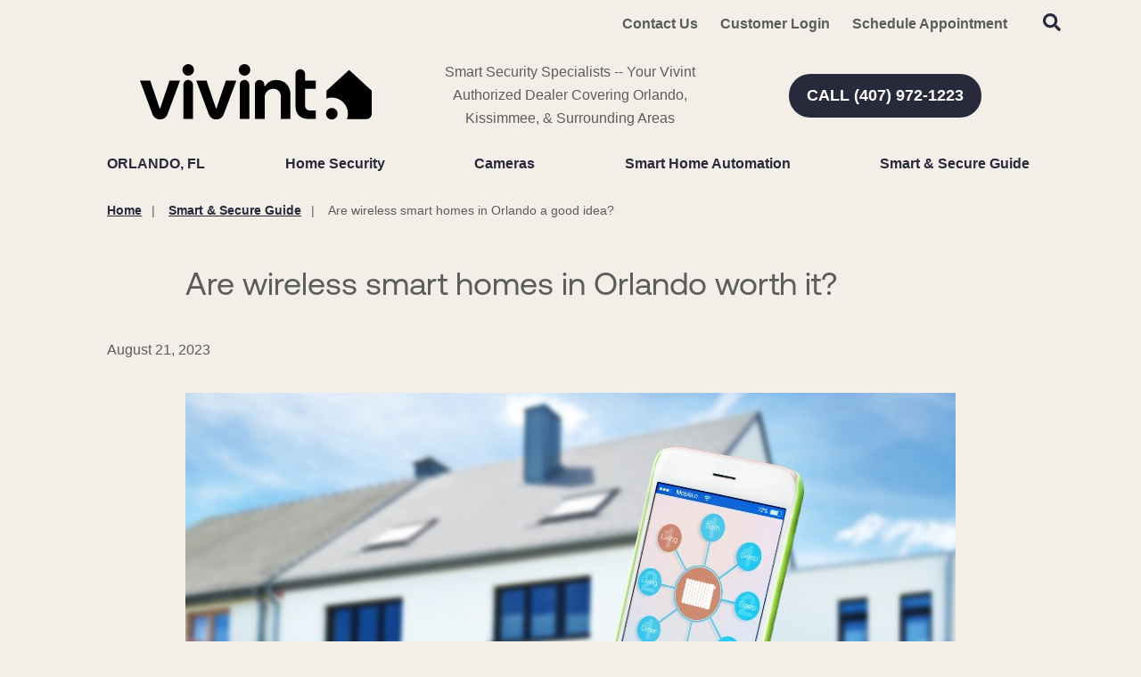

--- FILE ---
content_type: image/svg+xml
request_url: https://www.smartsecurityorlando.com/corporate/Vivint%20logo.svg
body_size: 1330
content:
<svg xmlns="http://www.w3.org/2000/svg" version="1.1" viewBox="64.02 212.37 714 169.92"><defs><style>.st0 {fill: #000;}</style></defs><path class="st0" d="M155.31,262.83h32.29l-38.79,103.49c-3.64,9.6-12.82,15.95-23.1,15.95s-19.49-6.37-23.1-15.99l-38.57-103.45h31.58l29.03,85.1h1.86s28.8-85.1,28.8-85.1ZM299.94,347.93h-1.86l-29.03-85.1h-31.58l38.57,103.46c3.62,9.62,12.82,15.99,23.1,15.99h0c10.26,0,19.46-6.35,23.1-15.95l38.79-103.49h-32.29l-28.8,85.1h0ZM483.9,261.08c-17.29,0-28.58,9.26-33.43,18.09h-3.04v-3.49c0-8.13-6.59-14.73-14.73-14.73h0c-8.13,0-14.73,6.59-14.73,14.73v104.91h30.19v-66.12c0-14.96,11.76-26.29,26.28-26.29s23.79,9.74,23.79,24.24v68.17h29.46v-74.69c0-25.38-16.6-44.83-43.8-44.83h0ZM572.7,242.84c0-8.13-6.59-14.73-14.73-14.73s-14.73,6.59-14.73,14.73v98.1c0,25.6,14.96,39.65,39.66,39.65h22.66v-25.74h-16.54c-11.33,0-16.31-6.35-16.31-16.31v-49.97h32.86v-25.74h-32.86v-19.99h0ZM386.12,260.96c-8.13,0-14.73,6.59-14.73,14.73v104.91h29.46v-104.91c0-8.13-6.59-14.73-14.73-14.73h0ZM386.12,212.38c-9.78,0-17.7,7.92-17.7,17.7s7.92,17.7,17.7,17.7,17.7-7.92,17.7-17.7-7.93-17.7-17.7-17.7ZM212.69,260.96h0c-8.13,0-14.73,6.59-14.73,14.73v104.91h29.46v-104.91c0-8.13-6.59-14.73-14.73-14.73h0ZM212.69,212.38c-9.78,0-17.7,7.92-17.7,17.7s7.92,17.7,17.7,17.7,17.7-7.92,17.7-17.7-7.92-17.7-17.7-17.7ZM708.35,230.08l-69.65,63.84v23.9c5.14-1.8,10.66-2.79,16.41-2.79,27.37,0,49.55,22.19,49.55,49.55,0,5.75-.99,11.27-2.79,16.41h59.93c8.95,0,16.2-7.26,16.2-16.2v-70.86s-69.65-63.84-69.65-63.84ZM655.11,346.88c-9.78,0-17.7,7.92-17.7,17.7s7.92,17.7,17.7,17.7,17.7-7.92,17.7-17.7-7.92-17.7-17.7-17.7Z"/></svg>